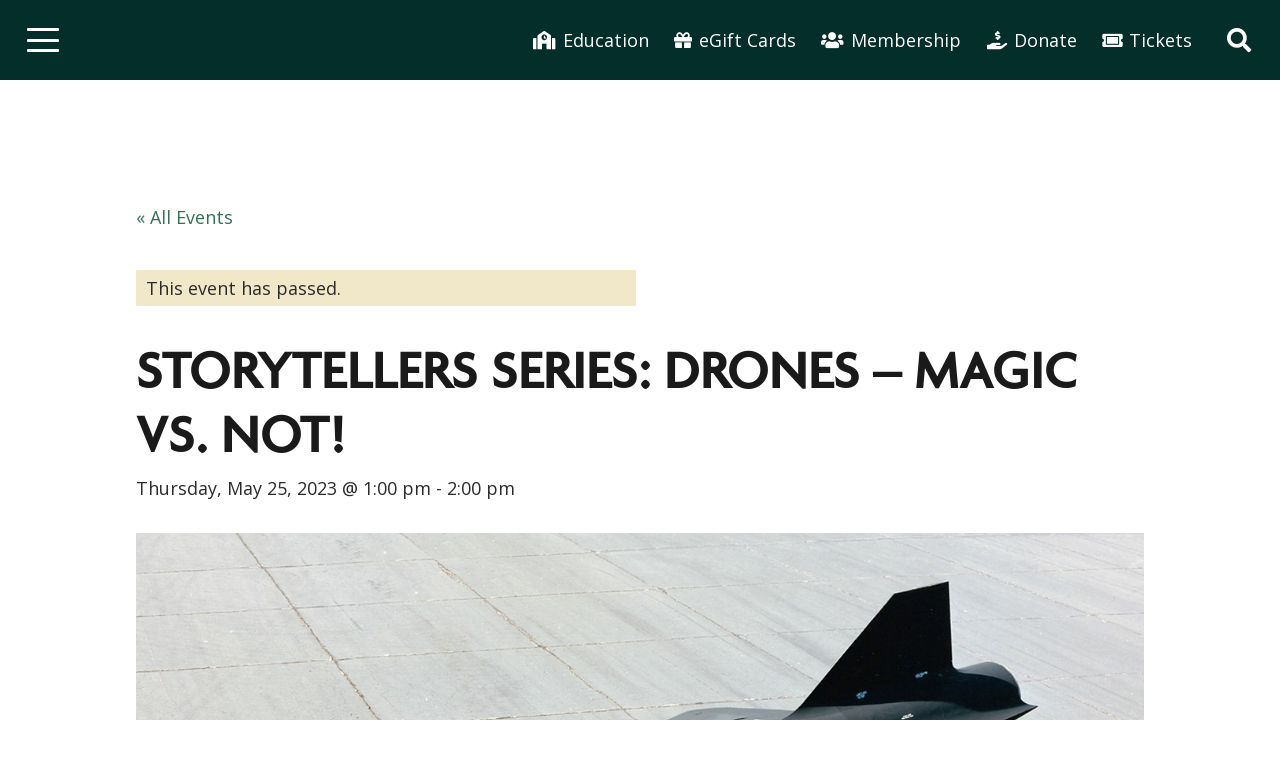

--- FILE ---
content_type: text/html; charset=utf-8
request_url: https://www.google.com/recaptcha/api2/anchor?ar=1&k=6LcOSscZAAAAAIUHHdkPbXEMPHXaqHkwh1CJKnFB&co=aHR0cHM6Ly93d3cuZXZlcmdyZWVubXVzZXVtLm9yZzo0NDM.&hl=en&v=PoyoqOPhxBO7pBk68S4YbpHZ&size=invisible&anchor-ms=20000&execute-ms=30000&cb=pfyhtagi0rhm
body_size: 48968
content:
<!DOCTYPE HTML><html dir="ltr" lang="en"><head><meta http-equiv="Content-Type" content="text/html; charset=UTF-8">
<meta http-equiv="X-UA-Compatible" content="IE=edge">
<title>reCAPTCHA</title>
<style type="text/css">
/* cyrillic-ext */
@font-face {
  font-family: 'Roboto';
  font-style: normal;
  font-weight: 400;
  font-stretch: 100%;
  src: url(//fonts.gstatic.com/s/roboto/v48/KFO7CnqEu92Fr1ME7kSn66aGLdTylUAMa3GUBHMdazTgWw.woff2) format('woff2');
  unicode-range: U+0460-052F, U+1C80-1C8A, U+20B4, U+2DE0-2DFF, U+A640-A69F, U+FE2E-FE2F;
}
/* cyrillic */
@font-face {
  font-family: 'Roboto';
  font-style: normal;
  font-weight: 400;
  font-stretch: 100%;
  src: url(//fonts.gstatic.com/s/roboto/v48/KFO7CnqEu92Fr1ME7kSn66aGLdTylUAMa3iUBHMdazTgWw.woff2) format('woff2');
  unicode-range: U+0301, U+0400-045F, U+0490-0491, U+04B0-04B1, U+2116;
}
/* greek-ext */
@font-face {
  font-family: 'Roboto';
  font-style: normal;
  font-weight: 400;
  font-stretch: 100%;
  src: url(//fonts.gstatic.com/s/roboto/v48/KFO7CnqEu92Fr1ME7kSn66aGLdTylUAMa3CUBHMdazTgWw.woff2) format('woff2');
  unicode-range: U+1F00-1FFF;
}
/* greek */
@font-face {
  font-family: 'Roboto';
  font-style: normal;
  font-weight: 400;
  font-stretch: 100%;
  src: url(//fonts.gstatic.com/s/roboto/v48/KFO7CnqEu92Fr1ME7kSn66aGLdTylUAMa3-UBHMdazTgWw.woff2) format('woff2');
  unicode-range: U+0370-0377, U+037A-037F, U+0384-038A, U+038C, U+038E-03A1, U+03A3-03FF;
}
/* math */
@font-face {
  font-family: 'Roboto';
  font-style: normal;
  font-weight: 400;
  font-stretch: 100%;
  src: url(//fonts.gstatic.com/s/roboto/v48/KFO7CnqEu92Fr1ME7kSn66aGLdTylUAMawCUBHMdazTgWw.woff2) format('woff2');
  unicode-range: U+0302-0303, U+0305, U+0307-0308, U+0310, U+0312, U+0315, U+031A, U+0326-0327, U+032C, U+032F-0330, U+0332-0333, U+0338, U+033A, U+0346, U+034D, U+0391-03A1, U+03A3-03A9, U+03B1-03C9, U+03D1, U+03D5-03D6, U+03F0-03F1, U+03F4-03F5, U+2016-2017, U+2034-2038, U+203C, U+2040, U+2043, U+2047, U+2050, U+2057, U+205F, U+2070-2071, U+2074-208E, U+2090-209C, U+20D0-20DC, U+20E1, U+20E5-20EF, U+2100-2112, U+2114-2115, U+2117-2121, U+2123-214F, U+2190, U+2192, U+2194-21AE, U+21B0-21E5, U+21F1-21F2, U+21F4-2211, U+2213-2214, U+2216-22FF, U+2308-230B, U+2310, U+2319, U+231C-2321, U+2336-237A, U+237C, U+2395, U+239B-23B7, U+23D0, U+23DC-23E1, U+2474-2475, U+25AF, U+25B3, U+25B7, U+25BD, U+25C1, U+25CA, U+25CC, U+25FB, U+266D-266F, U+27C0-27FF, U+2900-2AFF, U+2B0E-2B11, U+2B30-2B4C, U+2BFE, U+3030, U+FF5B, U+FF5D, U+1D400-1D7FF, U+1EE00-1EEFF;
}
/* symbols */
@font-face {
  font-family: 'Roboto';
  font-style: normal;
  font-weight: 400;
  font-stretch: 100%;
  src: url(//fonts.gstatic.com/s/roboto/v48/KFO7CnqEu92Fr1ME7kSn66aGLdTylUAMaxKUBHMdazTgWw.woff2) format('woff2');
  unicode-range: U+0001-000C, U+000E-001F, U+007F-009F, U+20DD-20E0, U+20E2-20E4, U+2150-218F, U+2190, U+2192, U+2194-2199, U+21AF, U+21E6-21F0, U+21F3, U+2218-2219, U+2299, U+22C4-22C6, U+2300-243F, U+2440-244A, U+2460-24FF, U+25A0-27BF, U+2800-28FF, U+2921-2922, U+2981, U+29BF, U+29EB, U+2B00-2BFF, U+4DC0-4DFF, U+FFF9-FFFB, U+10140-1018E, U+10190-1019C, U+101A0, U+101D0-101FD, U+102E0-102FB, U+10E60-10E7E, U+1D2C0-1D2D3, U+1D2E0-1D37F, U+1F000-1F0FF, U+1F100-1F1AD, U+1F1E6-1F1FF, U+1F30D-1F30F, U+1F315, U+1F31C, U+1F31E, U+1F320-1F32C, U+1F336, U+1F378, U+1F37D, U+1F382, U+1F393-1F39F, U+1F3A7-1F3A8, U+1F3AC-1F3AF, U+1F3C2, U+1F3C4-1F3C6, U+1F3CA-1F3CE, U+1F3D4-1F3E0, U+1F3ED, U+1F3F1-1F3F3, U+1F3F5-1F3F7, U+1F408, U+1F415, U+1F41F, U+1F426, U+1F43F, U+1F441-1F442, U+1F444, U+1F446-1F449, U+1F44C-1F44E, U+1F453, U+1F46A, U+1F47D, U+1F4A3, U+1F4B0, U+1F4B3, U+1F4B9, U+1F4BB, U+1F4BF, U+1F4C8-1F4CB, U+1F4D6, U+1F4DA, U+1F4DF, U+1F4E3-1F4E6, U+1F4EA-1F4ED, U+1F4F7, U+1F4F9-1F4FB, U+1F4FD-1F4FE, U+1F503, U+1F507-1F50B, U+1F50D, U+1F512-1F513, U+1F53E-1F54A, U+1F54F-1F5FA, U+1F610, U+1F650-1F67F, U+1F687, U+1F68D, U+1F691, U+1F694, U+1F698, U+1F6AD, U+1F6B2, U+1F6B9-1F6BA, U+1F6BC, U+1F6C6-1F6CF, U+1F6D3-1F6D7, U+1F6E0-1F6EA, U+1F6F0-1F6F3, U+1F6F7-1F6FC, U+1F700-1F7FF, U+1F800-1F80B, U+1F810-1F847, U+1F850-1F859, U+1F860-1F887, U+1F890-1F8AD, U+1F8B0-1F8BB, U+1F8C0-1F8C1, U+1F900-1F90B, U+1F93B, U+1F946, U+1F984, U+1F996, U+1F9E9, U+1FA00-1FA6F, U+1FA70-1FA7C, U+1FA80-1FA89, U+1FA8F-1FAC6, U+1FACE-1FADC, U+1FADF-1FAE9, U+1FAF0-1FAF8, U+1FB00-1FBFF;
}
/* vietnamese */
@font-face {
  font-family: 'Roboto';
  font-style: normal;
  font-weight: 400;
  font-stretch: 100%;
  src: url(//fonts.gstatic.com/s/roboto/v48/KFO7CnqEu92Fr1ME7kSn66aGLdTylUAMa3OUBHMdazTgWw.woff2) format('woff2');
  unicode-range: U+0102-0103, U+0110-0111, U+0128-0129, U+0168-0169, U+01A0-01A1, U+01AF-01B0, U+0300-0301, U+0303-0304, U+0308-0309, U+0323, U+0329, U+1EA0-1EF9, U+20AB;
}
/* latin-ext */
@font-face {
  font-family: 'Roboto';
  font-style: normal;
  font-weight: 400;
  font-stretch: 100%;
  src: url(//fonts.gstatic.com/s/roboto/v48/KFO7CnqEu92Fr1ME7kSn66aGLdTylUAMa3KUBHMdazTgWw.woff2) format('woff2');
  unicode-range: U+0100-02BA, U+02BD-02C5, U+02C7-02CC, U+02CE-02D7, U+02DD-02FF, U+0304, U+0308, U+0329, U+1D00-1DBF, U+1E00-1E9F, U+1EF2-1EFF, U+2020, U+20A0-20AB, U+20AD-20C0, U+2113, U+2C60-2C7F, U+A720-A7FF;
}
/* latin */
@font-face {
  font-family: 'Roboto';
  font-style: normal;
  font-weight: 400;
  font-stretch: 100%;
  src: url(//fonts.gstatic.com/s/roboto/v48/KFO7CnqEu92Fr1ME7kSn66aGLdTylUAMa3yUBHMdazQ.woff2) format('woff2');
  unicode-range: U+0000-00FF, U+0131, U+0152-0153, U+02BB-02BC, U+02C6, U+02DA, U+02DC, U+0304, U+0308, U+0329, U+2000-206F, U+20AC, U+2122, U+2191, U+2193, U+2212, U+2215, U+FEFF, U+FFFD;
}
/* cyrillic-ext */
@font-face {
  font-family: 'Roboto';
  font-style: normal;
  font-weight: 500;
  font-stretch: 100%;
  src: url(//fonts.gstatic.com/s/roboto/v48/KFO7CnqEu92Fr1ME7kSn66aGLdTylUAMa3GUBHMdazTgWw.woff2) format('woff2');
  unicode-range: U+0460-052F, U+1C80-1C8A, U+20B4, U+2DE0-2DFF, U+A640-A69F, U+FE2E-FE2F;
}
/* cyrillic */
@font-face {
  font-family: 'Roboto';
  font-style: normal;
  font-weight: 500;
  font-stretch: 100%;
  src: url(//fonts.gstatic.com/s/roboto/v48/KFO7CnqEu92Fr1ME7kSn66aGLdTylUAMa3iUBHMdazTgWw.woff2) format('woff2');
  unicode-range: U+0301, U+0400-045F, U+0490-0491, U+04B0-04B1, U+2116;
}
/* greek-ext */
@font-face {
  font-family: 'Roboto';
  font-style: normal;
  font-weight: 500;
  font-stretch: 100%;
  src: url(//fonts.gstatic.com/s/roboto/v48/KFO7CnqEu92Fr1ME7kSn66aGLdTylUAMa3CUBHMdazTgWw.woff2) format('woff2');
  unicode-range: U+1F00-1FFF;
}
/* greek */
@font-face {
  font-family: 'Roboto';
  font-style: normal;
  font-weight: 500;
  font-stretch: 100%;
  src: url(//fonts.gstatic.com/s/roboto/v48/KFO7CnqEu92Fr1ME7kSn66aGLdTylUAMa3-UBHMdazTgWw.woff2) format('woff2');
  unicode-range: U+0370-0377, U+037A-037F, U+0384-038A, U+038C, U+038E-03A1, U+03A3-03FF;
}
/* math */
@font-face {
  font-family: 'Roboto';
  font-style: normal;
  font-weight: 500;
  font-stretch: 100%;
  src: url(//fonts.gstatic.com/s/roboto/v48/KFO7CnqEu92Fr1ME7kSn66aGLdTylUAMawCUBHMdazTgWw.woff2) format('woff2');
  unicode-range: U+0302-0303, U+0305, U+0307-0308, U+0310, U+0312, U+0315, U+031A, U+0326-0327, U+032C, U+032F-0330, U+0332-0333, U+0338, U+033A, U+0346, U+034D, U+0391-03A1, U+03A3-03A9, U+03B1-03C9, U+03D1, U+03D5-03D6, U+03F0-03F1, U+03F4-03F5, U+2016-2017, U+2034-2038, U+203C, U+2040, U+2043, U+2047, U+2050, U+2057, U+205F, U+2070-2071, U+2074-208E, U+2090-209C, U+20D0-20DC, U+20E1, U+20E5-20EF, U+2100-2112, U+2114-2115, U+2117-2121, U+2123-214F, U+2190, U+2192, U+2194-21AE, U+21B0-21E5, U+21F1-21F2, U+21F4-2211, U+2213-2214, U+2216-22FF, U+2308-230B, U+2310, U+2319, U+231C-2321, U+2336-237A, U+237C, U+2395, U+239B-23B7, U+23D0, U+23DC-23E1, U+2474-2475, U+25AF, U+25B3, U+25B7, U+25BD, U+25C1, U+25CA, U+25CC, U+25FB, U+266D-266F, U+27C0-27FF, U+2900-2AFF, U+2B0E-2B11, U+2B30-2B4C, U+2BFE, U+3030, U+FF5B, U+FF5D, U+1D400-1D7FF, U+1EE00-1EEFF;
}
/* symbols */
@font-face {
  font-family: 'Roboto';
  font-style: normal;
  font-weight: 500;
  font-stretch: 100%;
  src: url(//fonts.gstatic.com/s/roboto/v48/KFO7CnqEu92Fr1ME7kSn66aGLdTylUAMaxKUBHMdazTgWw.woff2) format('woff2');
  unicode-range: U+0001-000C, U+000E-001F, U+007F-009F, U+20DD-20E0, U+20E2-20E4, U+2150-218F, U+2190, U+2192, U+2194-2199, U+21AF, U+21E6-21F0, U+21F3, U+2218-2219, U+2299, U+22C4-22C6, U+2300-243F, U+2440-244A, U+2460-24FF, U+25A0-27BF, U+2800-28FF, U+2921-2922, U+2981, U+29BF, U+29EB, U+2B00-2BFF, U+4DC0-4DFF, U+FFF9-FFFB, U+10140-1018E, U+10190-1019C, U+101A0, U+101D0-101FD, U+102E0-102FB, U+10E60-10E7E, U+1D2C0-1D2D3, U+1D2E0-1D37F, U+1F000-1F0FF, U+1F100-1F1AD, U+1F1E6-1F1FF, U+1F30D-1F30F, U+1F315, U+1F31C, U+1F31E, U+1F320-1F32C, U+1F336, U+1F378, U+1F37D, U+1F382, U+1F393-1F39F, U+1F3A7-1F3A8, U+1F3AC-1F3AF, U+1F3C2, U+1F3C4-1F3C6, U+1F3CA-1F3CE, U+1F3D4-1F3E0, U+1F3ED, U+1F3F1-1F3F3, U+1F3F5-1F3F7, U+1F408, U+1F415, U+1F41F, U+1F426, U+1F43F, U+1F441-1F442, U+1F444, U+1F446-1F449, U+1F44C-1F44E, U+1F453, U+1F46A, U+1F47D, U+1F4A3, U+1F4B0, U+1F4B3, U+1F4B9, U+1F4BB, U+1F4BF, U+1F4C8-1F4CB, U+1F4D6, U+1F4DA, U+1F4DF, U+1F4E3-1F4E6, U+1F4EA-1F4ED, U+1F4F7, U+1F4F9-1F4FB, U+1F4FD-1F4FE, U+1F503, U+1F507-1F50B, U+1F50D, U+1F512-1F513, U+1F53E-1F54A, U+1F54F-1F5FA, U+1F610, U+1F650-1F67F, U+1F687, U+1F68D, U+1F691, U+1F694, U+1F698, U+1F6AD, U+1F6B2, U+1F6B9-1F6BA, U+1F6BC, U+1F6C6-1F6CF, U+1F6D3-1F6D7, U+1F6E0-1F6EA, U+1F6F0-1F6F3, U+1F6F7-1F6FC, U+1F700-1F7FF, U+1F800-1F80B, U+1F810-1F847, U+1F850-1F859, U+1F860-1F887, U+1F890-1F8AD, U+1F8B0-1F8BB, U+1F8C0-1F8C1, U+1F900-1F90B, U+1F93B, U+1F946, U+1F984, U+1F996, U+1F9E9, U+1FA00-1FA6F, U+1FA70-1FA7C, U+1FA80-1FA89, U+1FA8F-1FAC6, U+1FACE-1FADC, U+1FADF-1FAE9, U+1FAF0-1FAF8, U+1FB00-1FBFF;
}
/* vietnamese */
@font-face {
  font-family: 'Roboto';
  font-style: normal;
  font-weight: 500;
  font-stretch: 100%;
  src: url(//fonts.gstatic.com/s/roboto/v48/KFO7CnqEu92Fr1ME7kSn66aGLdTylUAMa3OUBHMdazTgWw.woff2) format('woff2');
  unicode-range: U+0102-0103, U+0110-0111, U+0128-0129, U+0168-0169, U+01A0-01A1, U+01AF-01B0, U+0300-0301, U+0303-0304, U+0308-0309, U+0323, U+0329, U+1EA0-1EF9, U+20AB;
}
/* latin-ext */
@font-face {
  font-family: 'Roboto';
  font-style: normal;
  font-weight: 500;
  font-stretch: 100%;
  src: url(//fonts.gstatic.com/s/roboto/v48/KFO7CnqEu92Fr1ME7kSn66aGLdTylUAMa3KUBHMdazTgWw.woff2) format('woff2');
  unicode-range: U+0100-02BA, U+02BD-02C5, U+02C7-02CC, U+02CE-02D7, U+02DD-02FF, U+0304, U+0308, U+0329, U+1D00-1DBF, U+1E00-1E9F, U+1EF2-1EFF, U+2020, U+20A0-20AB, U+20AD-20C0, U+2113, U+2C60-2C7F, U+A720-A7FF;
}
/* latin */
@font-face {
  font-family: 'Roboto';
  font-style: normal;
  font-weight: 500;
  font-stretch: 100%;
  src: url(//fonts.gstatic.com/s/roboto/v48/KFO7CnqEu92Fr1ME7kSn66aGLdTylUAMa3yUBHMdazQ.woff2) format('woff2');
  unicode-range: U+0000-00FF, U+0131, U+0152-0153, U+02BB-02BC, U+02C6, U+02DA, U+02DC, U+0304, U+0308, U+0329, U+2000-206F, U+20AC, U+2122, U+2191, U+2193, U+2212, U+2215, U+FEFF, U+FFFD;
}
/* cyrillic-ext */
@font-face {
  font-family: 'Roboto';
  font-style: normal;
  font-weight: 900;
  font-stretch: 100%;
  src: url(//fonts.gstatic.com/s/roboto/v48/KFO7CnqEu92Fr1ME7kSn66aGLdTylUAMa3GUBHMdazTgWw.woff2) format('woff2');
  unicode-range: U+0460-052F, U+1C80-1C8A, U+20B4, U+2DE0-2DFF, U+A640-A69F, U+FE2E-FE2F;
}
/* cyrillic */
@font-face {
  font-family: 'Roboto';
  font-style: normal;
  font-weight: 900;
  font-stretch: 100%;
  src: url(//fonts.gstatic.com/s/roboto/v48/KFO7CnqEu92Fr1ME7kSn66aGLdTylUAMa3iUBHMdazTgWw.woff2) format('woff2');
  unicode-range: U+0301, U+0400-045F, U+0490-0491, U+04B0-04B1, U+2116;
}
/* greek-ext */
@font-face {
  font-family: 'Roboto';
  font-style: normal;
  font-weight: 900;
  font-stretch: 100%;
  src: url(//fonts.gstatic.com/s/roboto/v48/KFO7CnqEu92Fr1ME7kSn66aGLdTylUAMa3CUBHMdazTgWw.woff2) format('woff2');
  unicode-range: U+1F00-1FFF;
}
/* greek */
@font-face {
  font-family: 'Roboto';
  font-style: normal;
  font-weight: 900;
  font-stretch: 100%;
  src: url(//fonts.gstatic.com/s/roboto/v48/KFO7CnqEu92Fr1ME7kSn66aGLdTylUAMa3-UBHMdazTgWw.woff2) format('woff2');
  unicode-range: U+0370-0377, U+037A-037F, U+0384-038A, U+038C, U+038E-03A1, U+03A3-03FF;
}
/* math */
@font-face {
  font-family: 'Roboto';
  font-style: normal;
  font-weight: 900;
  font-stretch: 100%;
  src: url(//fonts.gstatic.com/s/roboto/v48/KFO7CnqEu92Fr1ME7kSn66aGLdTylUAMawCUBHMdazTgWw.woff2) format('woff2');
  unicode-range: U+0302-0303, U+0305, U+0307-0308, U+0310, U+0312, U+0315, U+031A, U+0326-0327, U+032C, U+032F-0330, U+0332-0333, U+0338, U+033A, U+0346, U+034D, U+0391-03A1, U+03A3-03A9, U+03B1-03C9, U+03D1, U+03D5-03D6, U+03F0-03F1, U+03F4-03F5, U+2016-2017, U+2034-2038, U+203C, U+2040, U+2043, U+2047, U+2050, U+2057, U+205F, U+2070-2071, U+2074-208E, U+2090-209C, U+20D0-20DC, U+20E1, U+20E5-20EF, U+2100-2112, U+2114-2115, U+2117-2121, U+2123-214F, U+2190, U+2192, U+2194-21AE, U+21B0-21E5, U+21F1-21F2, U+21F4-2211, U+2213-2214, U+2216-22FF, U+2308-230B, U+2310, U+2319, U+231C-2321, U+2336-237A, U+237C, U+2395, U+239B-23B7, U+23D0, U+23DC-23E1, U+2474-2475, U+25AF, U+25B3, U+25B7, U+25BD, U+25C1, U+25CA, U+25CC, U+25FB, U+266D-266F, U+27C0-27FF, U+2900-2AFF, U+2B0E-2B11, U+2B30-2B4C, U+2BFE, U+3030, U+FF5B, U+FF5D, U+1D400-1D7FF, U+1EE00-1EEFF;
}
/* symbols */
@font-face {
  font-family: 'Roboto';
  font-style: normal;
  font-weight: 900;
  font-stretch: 100%;
  src: url(//fonts.gstatic.com/s/roboto/v48/KFO7CnqEu92Fr1ME7kSn66aGLdTylUAMaxKUBHMdazTgWw.woff2) format('woff2');
  unicode-range: U+0001-000C, U+000E-001F, U+007F-009F, U+20DD-20E0, U+20E2-20E4, U+2150-218F, U+2190, U+2192, U+2194-2199, U+21AF, U+21E6-21F0, U+21F3, U+2218-2219, U+2299, U+22C4-22C6, U+2300-243F, U+2440-244A, U+2460-24FF, U+25A0-27BF, U+2800-28FF, U+2921-2922, U+2981, U+29BF, U+29EB, U+2B00-2BFF, U+4DC0-4DFF, U+FFF9-FFFB, U+10140-1018E, U+10190-1019C, U+101A0, U+101D0-101FD, U+102E0-102FB, U+10E60-10E7E, U+1D2C0-1D2D3, U+1D2E0-1D37F, U+1F000-1F0FF, U+1F100-1F1AD, U+1F1E6-1F1FF, U+1F30D-1F30F, U+1F315, U+1F31C, U+1F31E, U+1F320-1F32C, U+1F336, U+1F378, U+1F37D, U+1F382, U+1F393-1F39F, U+1F3A7-1F3A8, U+1F3AC-1F3AF, U+1F3C2, U+1F3C4-1F3C6, U+1F3CA-1F3CE, U+1F3D4-1F3E0, U+1F3ED, U+1F3F1-1F3F3, U+1F3F5-1F3F7, U+1F408, U+1F415, U+1F41F, U+1F426, U+1F43F, U+1F441-1F442, U+1F444, U+1F446-1F449, U+1F44C-1F44E, U+1F453, U+1F46A, U+1F47D, U+1F4A3, U+1F4B0, U+1F4B3, U+1F4B9, U+1F4BB, U+1F4BF, U+1F4C8-1F4CB, U+1F4D6, U+1F4DA, U+1F4DF, U+1F4E3-1F4E6, U+1F4EA-1F4ED, U+1F4F7, U+1F4F9-1F4FB, U+1F4FD-1F4FE, U+1F503, U+1F507-1F50B, U+1F50D, U+1F512-1F513, U+1F53E-1F54A, U+1F54F-1F5FA, U+1F610, U+1F650-1F67F, U+1F687, U+1F68D, U+1F691, U+1F694, U+1F698, U+1F6AD, U+1F6B2, U+1F6B9-1F6BA, U+1F6BC, U+1F6C6-1F6CF, U+1F6D3-1F6D7, U+1F6E0-1F6EA, U+1F6F0-1F6F3, U+1F6F7-1F6FC, U+1F700-1F7FF, U+1F800-1F80B, U+1F810-1F847, U+1F850-1F859, U+1F860-1F887, U+1F890-1F8AD, U+1F8B0-1F8BB, U+1F8C0-1F8C1, U+1F900-1F90B, U+1F93B, U+1F946, U+1F984, U+1F996, U+1F9E9, U+1FA00-1FA6F, U+1FA70-1FA7C, U+1FA80-1FA89, U+1FA8F-1FAC6, U+1FACE-1FADC, U+1FADF-1FAE9, U+1FAF0-1FAF8, U+1FB00-1FBFF;
}
/* vietnamese */
@font-face {
  font-family: 'Roboto';
  font-style: normal;
  font-weight: 900;
  font-stretch: 100%;
  src: url(//fonts.gstatic.com/s/roboto/v48/KFO7CnqEu92Fr1ME7kSn66aGLdTylUAMa3OUBHMdazTgWw.woff2) format('woff2');
  unicode-range: U+0102-0103, U+0110-0111, U+0128-0129, U+0168-0169, U+01A0-01A1, U+01AF-01B0, U+0300-0301, U+0303-0304, U+0308-0309, U+0323, U+0329, U+1EA0-1EF9, U+20AB;
}
/* latin-ext */
@font-face {
  font-family: 'Roboto';
  font-style: normal;
  font-weight: 900;
  font-stretch: 100%;
  src: url(//fonts.gstatic.com/s/roboto/v48/KFO7CnqEu92Fr1ME7kSn66aGLdTylUAMa3KUBHMdazTgWw.woff2) format('woff2');
  unicode-range: U+0100-02BA, U+02BD-02C5, U+02C7-02CC, U+02CE-02D7, U+02DD-02FF, U+0304, U+0308, U+0329, U+1D00-1DBF, U+1E00-1E9F, U+1EF2-1EFF, U+2020, U+20A0-20AB, U+20AD-20C0, U+2113, U+2C60-2C7F, U+A720-A7FF;
}
/* latin */
@font-face {
  font-family: 'Roboto';
  font-style: normal;
  font-weight: 900;
  font-stretch: 100%;
  src: url(//fonts.gstatic.com/s/roboto/v48/KFO7CnqEu92Fr1ME7kSn66aGLdTylUAMa3yUBHMdazQ.woff2) format('woff2');
  unicode-range: U+0000-00FF, U+0131, U+0152-0153, U+02BB-02BC, U+02C6, U+02DA, U+02DC, U+0304, U+0308, U+0329, U+2000-206F, U+20AC, U+2122, U+2191, U+2193, U+2212, U+2215, U+FEFF, U+FFFD;
}

</style>
<link rel="stylesheet" type="text/css" href="https://www.gstatic.com/recaptcha/releases/PoyoqOPhxBO7pBk68S4YbpHZ/styles__ltr.css">
<script nonce="_lbAs5a-_IPegSohEvSIrg" type="text/javascript">window['__recaptcha_api'] = 'https://www.google.com/recaptcha/api2/';</script>
<script type="text/javascript" src="https://www.gstatic.com/recaptcha/releases/PoyoqOPhxBO7pBk68S4YbpHZ/recaptcha__en.js" nonce="_lbAs5a-_IPegSohEvSIrg">
      
    </script></head>
<body><div id="rc-anchor-alert" class="rc-anchor-alert"></div>
<input type="hidden" id="recaptcha-token" value="[base64]">
<script type="text/javascript" nonce="_lbAs5a-_IPegSohEvSIrg">
      recaptcha.anchor.Main.init("[\x22ainput\x22,[\x22bgdata\x22,\x22\x22,\[base64]/[base64]/MjU1Ong/[base64]/[base64]/[base64]/[base64]/[base64]/[base64]/[base64]/[base64]/[base64]/[base64]/[base64]/[base64]/[base64]/[base64]/[base64]\\u003d\x22,\[base64]\x22,\x22dn7DrkVzw7nDmQRbwpY1Ky3DuiNvw706CAnDsS3DuGPCpWVzMm4SBsOpw5hMHMKFNTzDucOFwqDDr8OrTsONXcKZwrfDsB7DncOMTEAcw6/[base64]/CiMOMTSszXMOuXsOIwr7Dv8OmPCDDq8KGw5Qaw7QwSwXDqsKQbSTCoHJAw7PCrsKwfcKdwqrCg08jw5zDkcKWOcOXMsOIwpEpNGnCuAMrZ3lGwoDCvSENPsKQw6vCribDgMOSwqwqHwzCnH/Ci8OKwpJuAn52wpcwa3TCuB/ClcOJTSs7wqDDvhgYVUEITXgiSyLDqyFtw70xw6pNJ8KIw4h4UMOvQsKtwqxfw44nRSF4w6zDkkZ+w4VPKcOdw5UZwpfDg17CnSMad8OMw7ZSwrJHZMKnwq/DngLDkwTDgcKiw7/DvUF1XThzwpPDtxcOw6XCgRnCiEXCikMQwrZAdcK0w6Q/wpNQw6wkEsKow7fChMKew4pASE7DocOIPyMNK8KbWcObAB/[base64]/DojojDsOXMhrCjEnDp1w/[base64]/Dn2smZMOLwoXDj1oHLB08w63DncOreQhrPMOLA8Kew7bCl0PDiMONDcOnw6J1w6vDtMK5w4nDsWbDt2jDp8Kdw4rChnDCl0HChMKPw7IYw4hpwpF8V0ILwrnDtMK5w7wfwpzDssOVf8OFwploMMKEw4Q1FFbCgFdAw5p/[base64]/DsMK0P8OcwrTCsj4yeMOpwq3CpcKNCl/DmmM2HsOefmBXw4vCiMOBa2rDkkJ2esORwptfWi9FSg7Dj8KSw4NbXcObDn7CtSvDisKQw4dLwrUtwpvDknnDqkAEwojCt8K0w7p6PMORccONJnXDtcKxNEUkwrJIOAoYTUvDm8K4wqs/WlVZEMKawrTCgEzCi8Kxw6J6w44cwqnDksKKIUcsQcOyKA7CkCrDk8OTw6R6KXvCrsKzaW7DgMKBwrAVw7dRwoldGFHDlcOQOMK1VsKjO1JEwqvDonBxLVHCsW1jbMKOHRUwwqHDssKpA0/Ds8KQfcKvwpnCtsOKGcKswq4iwqHDg8K8acOiw77CnMKIUsKJfALCtj7DhCQETMOgw7fCp8OfwrByw5RPP8KLw7NkPRTDqw5fPcKLPsKAEzlMw6ItfMOCQ8Knw47CucOFwp8oaWDCqcO5wr/DnzLDihXCr8OIO8K5wqHDqmDDi3/Dtm3CmHBiwro3UsOkw5rClcOjwoIQw5PDpcOtSSJww4JJd8K8Zn50w5o/w4HDvAdVSEzDlATDn8KqwrllQcONwrQOw5A6wpvDssKjJFlJwpXCn0goX8KBFcKAHMOewrXCi3AESMKFwozCmcOYJ2V9w7fDnMOWwrZmY8Onw57CmAM2V33DnRDDp8Ovw4ATw6PDtsKnwoXDtjTDln3CmyDDhMOjwqljw5lAccK9wpduTwgYdsKTBmdBNsKCwrRkw4/[base64]/[base64]/TEAQwpAaI8KFw7pyw6sLa2tvDcOTdUbCtcOvTX0Hw5bDlU/[base64]/DmFxlwqMrw4TCusK+a0Qmw7rDjsOWw71nWGTDhMK1esOqRcOVNcOjwox3Kkkgw7Zow7HDgGfDksKEdMKsw4TDmcKJw43DvVd/TkRVwpRrM8OXw40XCh/DlBrCqcOlw7nDvsOnw5nCn8KZAXXDtcKkwoTCkkPCp8OjB3HCu8K4wqvDiVnCtB4Jwo84w4vDrsKVeXtZDXrCkMOHwpjCoMKyVsOJVcOSAsKNU8KPOMOAewbClUlyOMKqw4LDpMKywqDCl0wvKcKPwrTDi8OnS38cwpDDq8KTFXLCni8rfC/CjiQBdMOmLSjDkC4ED2XCpcKQAgPDqEYdwrdEG8OmX8KAw5PDpsOlwo5IwrDCiRzCtMK6wpnCmSg0w67CkMKKwpQXwpokHcO2w64tGMO/ak8zw4nCv8KQw4INwqlbwp7CjMKhHsOvCMOGI8KkDMK7w5U3OiLDoEDDhMK7wrQFW8OEc8OOLi7DoMOpwrI+wrzDgBHDg2PDl8KTwoxWw7VURcKawpvDnMO/McKlcMOVwqzDlmIuw5NOXz1ywqgowoAJwp0LZBgbwrjCkCIoUsKpwqkew4bDjQLDrE9lKSDDslXCjcKIwrVpwo3DgzTDscOfw7rCvMOxZnlBw7XDt8KiYcOpw5jChEzCo33DicOPw4nDl8KAMGPDrmHCg1jDh8KiGsKBfEpkSlgXwo/Cmghew5PDg8ORYMKzw7LDsUg/w6VXb8Kcwo0BPjRNATTDukvCmENmc8Ocw6lcb8O5woMwdA3Cv05aw6LDisKLd8KHbMKbDcO2wpzDg8KBw7ZLwrhkPMOyemrDgU12w5/DpD/Diisxw4AhMsO4wox+wqnDrcOgwqxzRRouwpHCq8OFS1TCr8KTTcKhw7I6w4A6MsOGX8OVesKpw4QOT8OrXgvCom0ZS1QmwoTDqmcCwpfDtMK/bsKQLcO9wrTDtsOcHlvDrsOLAlIcw5nCv8OIMsKcI3LDlsKCUSvCg8KYwoNgw69RwqrDm8KLQXl1IcO5eUfCmkx+BsK9DxHCr8KOwqFifhbCmm7CnEPCjxbDnxsow5B6w4vCgHTCuix8ZsOGZA0iw63CosKrM1bCvR/CrcOKw6Ipw7UQw6gqagnChhzCtsKDw6BYwpEmL19/w4kAGcKxVsOfTcODwoJEw6bDiwouw7bDjMK+GQHCtMKrwqcywqDCk8KgPcOLQ1HCgQnDgBnCk2/CshLDnWxOwpJmwrPDocO9w40hwqkkFcKYVBcYw7HDssOrw5HDpDFSwps8wp/CoMOEwpIsb0vCusOOX8OSw7MKw5DCp8KfNsKaN0xHw61KAgw1wp/DuRTDowLCq8Ouw6NvOyTDrsKkH8OOwoVcAWTDtcKuNMKhw7fCnMOTAcObCCAcfMObKzIHwpTCosKLCsO6w6oFLsKUNmUeYEV9wotZe8Kaw7/[base64]/w7vDk8OwY8KCaTPDqWzClwspwovCmMO5egfCtMOaQMKmwpB1w7fDmg9Lw6tIMHApwr/DpHjClcOYEcOZw6zDvMOPwoLCrDzDhMKdUMOrwpUxwo3DqMKOw5XChsKKYcKnU0tYY8KbLSDDhzzDn8KfbsOjwoHDlsK/Zi8kw5zDnMO1w65dw7HDoyrCiMOFw4nCqsKXw6rCqcO7w6gMNx1UBB/[base64]/[base64]/VnbCozTDh0Rlw5XCixA1ZMOZIiPCgW/CtRllYSjCuMOIw4xFaMKyJMKhw5N6wr4QwpAxBn8vwq7DjMK/[base64]/WcOcfj3CgcKHwrXChBMUwp/DlXwjwobDqSwOwoPDusKNwohqw6A9wo/ClMKhYsOCwrXDjAVfw6APwrdCw6LDtsKew5MSw59bC8OmIwPDvl3DusOtw7o4w78zw6I2w5wnch9TDsKLGsKtwrcsHG7DiSfDvsOhbW1vUMK/Ondew6Mjw7/Di8OKw7DCkcOuKMORd8OIc3fDhsK1McO0wq/Ci8KDX8KowovDhnzCpELCuDbCt2grfMOvKsK/eyPDh8ObIVkOw6fCtSXCi0oIwpzCvsOIw4g5wpPCk8O4FMKfIMK3AMOjwpApEQvCoXxnfR/CvsOjKTIZC8KVwp4ywo8hQ8O9wodSwrdUw6JoesO9JsKRw5xmSXdnw5B1woTCpMO/eMO7VzbCnMOxw7R/w5LDuMKHU8O3w4zDvsOgwoV+w6PCiMO5BmnDq2IxwoPDo8OedUZmc8OaJ03DtcKcwoh2w63DtMO3wpUWwqbDmElOw6FCwpETwpMoQBDClk/[base64]/CiE9mwpTDtQ8UIMO2bMO1dsOKWHfCm2XDpQdwwqvDjz3Cu3MKAXjDhcKmbsOCcXXDgD54K8K5wrZzfAPCg3EIwpBJw4jCu8ObwqtzaGTCkT/[base64]/[base64]/Cs8OTSTbClldhwpJGwoHCucOSwpTDocKKKAfCtFrDuMK+w5rCg8KuQsO3w4M+wpPCjsKZIE0jRhwRDsKnwrfCoU3DvV/[base64]/[base64]/DnMOUw5krRcKReMK2BnbCqiI/w47DhMOiwp9xw4vDlsKIwpLDknEIN8OowrLCjcK6w7VpXMOqe1/CkcOGAw/DicKEW8K9WFN2cCADw5hnBFdKc8OLWMKdw4DCrcKzw7QDbMKFb8K7DSVSKsKNw7HDpFHDikPCnkTCt2hANMKSZMO2w6dAw58FwqN2MgHCocK/US/DvMKtUsKKw4RIwqJFBsKUw7nCksOcwojDsinDocKNw5LCk8KdXkLCjlkZdcOtwpfDpsKXwrBDCxofCgbCqglTw5DClUYCwovCr8Oow7zCo8OOwrPDsGHDi8OSw4HDjFTCrA/CrsKKFQJKwoFST3fCv8K+w6rCqQnCgHzCp8K/[base64]/Vj1oBsKWwq/Dr00awoZRwqduHknDm3TClsKZNMO9wqvDvMOYwr/DvcOFMBPClsKmVhLCqcKzwrVfworDl8Ogwq9EF8KwwotwwqR3wrPDuG8Pw5REeMOrwognNMOsw77Cj8O8woUswqrDs8KUbcOew7wLwpDCqzVeK8O1w7Iew5vChEPCiXnDhz88wp9xUSvCj3TDuxdPwp3DgcOTNj1/w7Z0dnTCg8Ojw6rCshrDqhvCvjfCvMOFwpBQw7A+w5bCglXDvsKnVsKTw5UQTX9gw7ESw652SnxtT8K6w4Jkwo7DrAE5wr7ClT3Cgl7CozJVw5TCnMOnw7HDrB1hw5VMw5QyJMObwrLDkMOFworCn8O/aRwgw6DCt8OtTB/DtMONw7cUw5jCv8KSw6BYUHbCi8OSYlXDu8KrwrwiKjNVw50VJcK9w5jDisOLEXpvwqcTI8KkwrY3Kw54w5RfcWXCtcKvPifDuG1yS8OwwrXCt8Oew6bDpsO6w7hEw7rDkMK7woJxwozCosOlwqHCq8KyWxU3w6bDlMO8w5PDojEQIFtPw5/DnsO0K3DDql/[base64]/Cv0EDMsOgwr/DkVc5w7/[base64]/DqRrCmsOfwo0MwrgFwqzDiAtRRcO5wq3DsjsQGcKcNsKpJyDCmcOxYjPDksKFwrIGw5oIGyTDmcO5wo8AFMODw78/dcO9csOgLcONGhFFw409wp9Dw73Dp0bDrB3CmsO8wpfCo8KRa8KHw4nCmjjDk8OgccOFXAsbKSEWHMKvwp7CjiAKw6PDgnnCtA/[base64]/CvsK4wpR5AgDCiTHDjsOMw7DCliUrwoxJworDlAjDnFoDwpbCvMKbwqvDoWtAw5l5DsK0DcOFwrRhcsKrb3UBw7PDnF/DiMKIw5QJA8KnfhYYwrJ1wrIrPRTDhgEmw48Bw6ZBw7rCoVPCgixfwojDpVoBNlXDlFBgwoXDm23DvDbDiMKTalAew5TDmgjDoxHDgcKWwqrCisODw483woJfGDrDjnhiw6TCqcKICsKIwo3Cp8KpwqA+LMOFHsK/wphvw60ef0QCeRHDkMOmw5fDkAjCj0LDlFfDiWAMAVE8Ty/CqsK5QVolw43CjsKqwqErC8Ohw7FnTDfDuRkRw5fCm8OEw4PDqVIdTTTCgEtXwpwhEMOAwrDCoyrDqMOSw4MZwpQ4w691w7hcwrLDmsObw73Co8KGD8KPw4hTw6fCuCAMX8OCB8KBw5DDgcKPwqLChcKsSMKYwqHCoQhAwpdhwpNOPBHCrgPDoDw/cHdMwohUB8OUbsOxw4lRUcKEMcOjOR09w57DssKNw7fDghDDuzvCi1hnw4JowodXwozChwdAwr3CvUwpPcKfw6Bswq/CocOAw5ltwo0zBsKMdWLDv0N/FcK/Kg0EwoPCqsOhYMO3b3Y0w6t+WcKVDMKyw7Byw7LCjsOTXSEgw41lwqHCnD7DhMOYLcK8MwHDgcODwppOw4kUw4DDvETDuhd/w7ozdTnDiTNTBsKdwrHConQ5w6/DjcOGSERxw4nDrMOgw63DgsOoagxuwr0BwqvCqxwbEybCgjrDp8O5woLCmEVwP8K/WsOpw4LDqV3CjHDCn8K8PnoNw4lYNkzCmMOXesK6wqzDnkDChsO7w6p5dwJ8w6TCpcKlw6sHw4jCojjCgnTCg3Aaw6nDr8KLw7TDicKSwrHCii0Xw7Y+Z8KYMlfCsSPDv2cEwpkIG3sZAcOswpdMIE4dY2XClwLCgsKGY8KSdz/ClT4ow4hDw6vCmxNgw50PfEfChcKDwo9Lw7rCo8OHVVodwrjDssKvw5hlBcOew5xlw5jDmMOywrcbw5tIw5TCucO/fR3DrhHCr8O8R3lLwrlnDWTDvsKWfcK8w69Vw61ew4nDvcK2w7luw7jChsOsw6nChU1bQS3CqMKJwqvDqUtjw4FawrjCjnlhwrTCok3Dt8K5w7F7wo3Dt8Ogw6IhfsOeX8Okwo7Do8KrwrBrV3g/w5hDwrrCqyXChDYQQjsTPlnCmsKyeMKFwo9ECcOzdcKbYDJTJ8KgLQMmwp9Rw51PY8KzCMKjwpzCpybCjg1eMsKAwp/[base64]/[base64]/CtT3CiEvCrMKAw7kKwqXCnMOKwr0ew4nDv8OUw6zDscOYZsOZD1zDmGQowr3Cm8K6w55qwoHCmsOAw54kQTbDrcOpwo4swqlAw5fCgR1HwrpGw4/DqR1AwohSbW/CmMORwpgMLXhQwrXChsKrTw5hM8KHw7Ykw4JbLj1ba8OtwpgEJllvYjAswp8BXsOkw4hUwpEaw7HClcKqw6YkF8KCQD3DscOjw7HCmMKzw5tJKcKmWMO3w6LCsBw/[base64]/w6kqOsKZwqDCj8OZQxLClMKrfcOow615w4fCo8KMwrVbAMOyR8KhwooNwrjCqsO8ZXjDt8Kuw7bDpW0kwooZH8KnwrtsfkjDgcKWEGdGw5LChFNgwrHDsHvClBDDkRfCsD8rwpDDq8KeworCv8O+wrkyZcOTYMOeV8KCSFTCpsK/dHg4wrTChkFzwoRAKT84YxNVw43CmMKawpjDlsKdwpZ4w6MjbQM5wqh2VSDDiMKfw7zDpcOJw5zDrQbDqUpyw5/CpsOIKsOIfRXDtGzDmwvCi8KZRgwlT2rCjH3Dg8KqwoRHYwpPwqXDpBQbTlnCg1nDuSoKcR7CtcK8dcOtE00Uw4xuSsKEw6c8Cl5tbMOBw6/[base64]/w4HDkTzClsOEw4XClcK1w6zDtsKfwrPCqMKrwq0zw5NxwpDCpMKAemPDncKWLShdw5sTDxoRw7TDnXzDhFbDr8OSw7MzYl7Cvyhmw7vCmXDDmsKXS8KtcsO2eRPCocKoQnHDm3YZUMKVdcOIw6B7w6tlNAdVwrpJw5EDY8OGEMKXwolXMsOdw5vCp8K/[base64]/RcOJNsOmYhAaw5VKw57CjMKYw4jCu8O2McOvwpp/wqESa8Oiwp/Dj3lpbMO4PMK5wpZ8KSfDmV/[base64]/CiwrDvhfDkH3DlSvDtMKNw68RIRXDg3RLW8Kkw4Inw5HDlcKXwr8uwrsSKcOZJsK6wrReD8KBwrrCosOow7Jiw55Rw5I8wp9vGcOxwphMSzTCqXk0w4TDs13Cj8OwwotpN1jCoDN5wqR7wqZPOcOIdcO5wq8gw7sKw7FJwpkSc1HDjArCoSPDhHlcw4jDu8KZdcObw4/[base64]/[base64]/[base64]/[base64]/Co05Fw5UNXm8tUcKgwqLDmEbDmQojwpPCt0vDmsOPcMKFwoNdwo/Du8Kxwr8OwrjCusKdw48aw7hlwo/DvsOyw6rCsR7Dlz7Cq8O4WzrCs8KfIMO9wrfCoHDDtsKZw5B9fMKiw4k1NsObMcKLwoUJacKgw5XDksK0eBjCr1fDnUYwwo0sXlRsBQvDqEXCkcOdKQNJw6U8wpJNw7XDicKmw7UkAMOCw5pfwrsFwpnCvhTDg13CtcKywr/Dl1LCjsOiwrLCnDHChsOBYsKUEx7CuRrCj33DqsOsJnRiwpDDu8Oaw6hCWy8Qw5DDkHXDpMOacwDDoMKFw53DvMK5w6jDn8Kpw6xLwr3CohrChjvDuV7DvcKAEzbDlcOnIsOPScOWOXxHw7nCu2HDsAwjw4LCocK8wrlvPcKuDz9uDsKQw5g3wp/[base64]/wo5Rwp/CksOgSMK1wrXCmsOTwq/CmcOyGMKrwoF8d8OJwqHCisOuwrzDtMOEwrEeEsKEIMOWwpPClsKXw59Mw4/Cg8O5fkk5Jz4Fw5hTSCFPw64gwqooTSvDhcKNw41gwox5YgTCn8O4Yw7CgxAqwqvCisOhVSrDuCoiwoTDl8KCw4DDuMKiwpAowoZ/FGQLLMO0w5/CtAvCtWUTAHLDuMOhI8OswpLDjsOzw6LCtsKdw6DCryJhwp1gMcK/Z8Ogw7nCo34CwqIDVcK2B8Onw5LCl8OMwoQFIsKLwqQ9GMKKICFbw4jCvMODwo/Dog46bGxhSMK0wqzDmiAYw5cKS8O0wodyQcKJw5nDnmJuwqUiwqpbwqI8wp/CpmPCoMKjJi/Cp1zDqcO9HFvDpsKSSgXCgsOKdUUUw7/CsmbDmcO2Z8KHTTvCucKPw7/DnMKwwq7DnnI1XXl4Q8KAGnF4wqZFXsKbwoJGOWo4w57Do05SegR0wq/DhsKqLsOUw5Nkw6Vow5EfwrTDtmBHBGldAhEpX0/[base64]/DmsKcJMOoTiBxNiIvF1vDmsOSAHElVldrwoTDmHnDgMKUw69Hw7zCnR0hwr86wrhoHVLDoMOlAcOawoTCnMKeVcOfTsOmHklnIw9ACRR9wqzCoXbCvXMBHD/DnMKNP2nDs8KmfkfDkgY+bsKAURfDpcKFwr3Dl2Q8f8KyQ8OrwoBFwovCkMKfPSMcw6XCjsKowqg9cwTCk8Kgw7JGw7DCg8O/[base64]/CnsKUb8Kmw6pgwrPDkirDphvDqDMMw7kNwqfCicOrwrhLc0TDhsOnw5TDoSh5wrnDlcK/HMObwoXDuDDCkcO9wpjCscOhw73DgsOfwqnDrGbDnMOqwr1TZiEQwo7CuMOWw7fDnSAQAB7CgFBDRcK3DsOlw5XDlcKjwqZawqVVBsO3ezHCjADDqVnCnMKWO8O3w6ZQPsO/RMOzwr3Cs8K7OcOPQMKww6jCimwNI8KQRTPCrUfDmUDDvkwCw54TRw3Dn8KzwoDDuMKRFMKMGcOjSsKIZMOmO39fw6s+WEoCwpnCoMOSCCDDlMK8FMOBwpoxwqcNWcOXw7LDiMOnOcKNNhnDkMKJLQ9KVWvCmU80w5FAwrnDtMK6UcKNTMKbwp1UwrA/FUhoOgPDuMO/wrXDs8K6SUwZV8OmQyxRwpteHWZnR8OIQsOSAQLCribCmRRiwr/Clm7DhR7CnWN0w6F9SjcEKcKGV8KgH2pABhMDEsODwpLDizDCisOjwpDDj2zCh8KzwpQuK2jCosK2KMKRaHRbwpNnwpXCvMK6wpXCisKSw7tIdMOswqVve8OAPF4hSl7Cq1PCqALDqsKZwo7Cs8K8wqnCrQBaFMORYw/[base64]/DtcK+woFvwrsswrNcCsO3wpxxVMO8w7Iwwp9rOMO0w4RXwp/DplUAwpPDoMKzWF3CjBddHx3CmMOuQ8OTw6rCs8OHwpQCAGrDocOFw4TCjcO8cMK5IQXCmH1Nw6prw57CkcKNwqLCn8KIR8KQw79rwrIJwpvCvMOCT1lpWld8wpduwqoowoPCgMK6w7XDoQHDiG7DgMKLIxzClsKSZ8OsZ8KCYsKDfy/Dn8Oow5EPwrTCrUdRNR3Dg8KGw5olcMKnTkjDkEDCrX5vwq9mRHN9wpZtccKWCXXCqSjChsOow6tTwro7w77DuXDDtMKpw6ZXwqZJwrZCwqcpXSfCnMK+w5w4C8KgHMO8wqxxZS5HHxsFCsKiw7w/w6XDnFg+w6XDgVo/QcK+L8KDWsKbOsKZwrBSMMOkw6xCworDgywYw7MoK8OrwpJpLxFiwo4DdVbDqmB6wqRfLMKJw6zCqsOEQFscwrEASCXClkjDgsKCw4lXwqBww6TDt3rCicOOwobDvcO4fB4jw73CpF7CnMOhXy/[base64]/Cm1DCj00wXFvCnMK3wqESw6J+R8OCUwvCncOqwoXDusOHRQLDh8OywodAwrp0GnlyHsOJQSBbw7TCi8O5Rh8MZlsGIcKvEcKvQhzCqwQSbcK8PsOWXHASw5nDksKTR8Obw4ZwVEHDlGd/QXnDpcOUw4LCviLCnyXDi0HCv8KuHhNrScOSRTtnw40awrPCj8OiFsK1D8KIKwpRwq7Cq1cJPsKUw4DCr8KmJ8KRw4zDr8O/QWlfBcKFBMO2w7fDoFbDj8KHLGfCtsOSEATDmcOGTDYLwrFtwp4NwpfCulTDscO9w7EyWcOJDsOIHcKfXsOrTcOnYcKdK8KPwqUSwqoewoESwqZXR8KJXUPCs8KQTC8/Bz0SB8OhVcKpHsKfwqhJRTPCglnCnGbDtMOtw7Z7RzDDksKrwqvCvcOPwp7ClsOSw6UgWcKdICBSwpTCk8O3QSDCmGRGacKAJm3DicKxwolUFsKlwrhGw57DlMOUJhgrw4DCrMKnJhkOw5fDjR/Dt03DtsOFUMOqJjI7w7TDjRvDgz/[base64]/[base64]/[base64]/DqHJpEMK2wqNPwqY1RzfCkQgVc8Kxw5vDmMOIw6psTsKyHcKOw7N8wqABwqHDk8KAwpAbUUzCu8K/wrQNwp1BLsObZcKHw73DiSMDc8OuKcKsw4LDhsO8bA9Lw5HDpSTDhjfCjyNHBgkMHBnDp8OaCgRJwqHCmF/Co0DCvMK+w4DDucKraD3CtBPClDFNQG/Cq37Dnh3DpsOGThLDk8KGw4/Dl0dVw61xw6/CpBTCvsKQPsOuw5XDsMOGwovCr09Hw4bDpQ9aw4LCssKOwo7Chh5qwrHCjCzCu8KxDsO5wr3CkHVGwoN7YTnCgsKAwp1fwpxGHXUiwrTDk0AiwqF5wo7DmhkoOiVew7sbwpzCilY+w4x6wrDDmFfDgsKHNMOxw6DDksKXXsOLw6EJW8Kzwr0Iwqw/w7nDlcOYXnIpwpXCq8ObwpoTw43CoRfCgsKYFjrDpiRuwqbDlcKBw7FEw79yZ8KHUQ12IWBAKcKYKsKGwrJnCUfCusOWYUzCnsOywpTDm8KLw6sebMKAN8OhIMOPd0YQwoYoHAfCl8KIwoIvw7sdJyRUwr/DpTLDhcOGwpNqw7cqR8KZAMO8wowRwqlewq7CnCnCo8KSbDodwrPDnRfCg0zCh17DhnLDvxLCusOAwpZXa8O+Yn5ILsK4UsKfBA1YISbCuyPDtMOKw7/[base64]/[base64]/DusO5w4TCu8KAw4p0Q0I8wp/CkEzDt8KhfV92YcORewlVw4PDt8O4w4LCjDRZwp8hw7FgwoTCuMKFBVYfw4bDoMOaYsO3w6ZtNyjCksOPFR4ew7QidsKywrjDpzDCglfCu8OnHk7DtcKhw6fDo8KgY2LCjsOFw4wHf2fCncKVwrxrwrDCo39sSF7DvyLCocOUcQ/[base64]/CqkXDk8K7w5nDisO/CsKDwpg3PsOaHMOEwpbCo0DDkk8eIMKGw6YREmcSWkYNY8ODXGDCtMOEwoZ9wocKw6VQe3PDgRzDksO/[base64]/DiMKhwqbDlEsYfiI+w6M2d8K0w73DusOdemdKw4dGLMO6XX/DocK8wrRKEMOpVl/Dl8KeL8OGKnEBX8KVHwMTAisRw5HDq8OEP8KIw41qRhnCjF/CtsKBTR4UwosTOMOaBkbDr8OrVzJ5w6TDp8KGGEd4FcKPwrxZalVsXcKvYnXChFPDjhJlXALDjiAjw6RRw7g6NjZRQxHDpsOKwq5VTsOeJghrAcKmPUBKwrsjwrXDpUZ9akXDoBjCmMKoHMKzwr/[base64]/CjMOewrZjR0DDn8OqwpHCnmvDtsOuwrhhTcOiwqNAB8OBIxXCuAViwotATF7DnijCjBjCmsOFP8KJKV/Dp8OHwpDDmlEcw6TCosOWw5zCksOoX8OpCVBKUcKHwrd5GxjCtUfCjX7DncOhTXsSwpBUXAZ/[base64]/DrcKiwrjDhU0IHWDDi8O3w47DqcOewqvDtnBHwpFWw4TDunnCn8OvdMKxwoTDo8KfXsOxS1g9EsO8wpnDkAjDjsOcRsKRw7RcwokTwp3DucOhw7/DhlrCksKjP8KlwrXDosKIS8KRw6Ajw6A9w4RXPMKxwqt7wqsiTFLCtkDDvcO+WMOSw57DjFHCvQ59bHTDpcK7w4vDocOPw7/CkMORwp3DtCjCh1APwr9Aw5fDqsKtwrfDosO2wpXCiArDncOyJlBBQQlHw47DkzDDjMKVdsOEXcK5w4/CkMOoD8KFw6LCgErDpsOUacOmExDDsE8wwqJswodRasOxwqzClx86w49zJjJgwrHCiGnCkcK5QMO2w4TDmSModg3CnyRHQgzDvUlaw5AkKcOnwqxzSsK8w4gVw7UQOsKgHcKFw6TDusKpwqpJfX7ClWDDiGA/egEIw74AwqLClcK3w4IoQ8O2w4XCmAPCoRfClXnCt8KuwpBQw4XDh8OHTcODQsK/wosPwroXJxPDpsOZwr7Ci8KKG1fDisKlwq/CtRIWw64Dw74jw5kNInhRwpjCn8KOTnw+w4BUVy9QPMKGTMOewoEtX3DDjsOzfH/CnGYBDsOzZkTCnMO5JsKfEiF4alPDr8O9Z2Fcw7jCllLCkcO7ARbDpsKjJEZpw6t3w4kXw7wgwo1uTMOCf17Di8K3GsOAE0duwr3Dt1TCs8ONw4pXw7klZ8ONw4Ezw5t2wqDCpsONwqcRTXVrw7DCkMOifsOEIRTDgxUXw6HCn8KEwrMEUy8qw4LDrsO/KSFHwq7Dv8O7a8O3w77Ds0J6eUPCpsOcd8Kuw6/CoT7CrMOVwoXClMOCYFBxdMK2woEqw4DCvsKSwqfCqRTDoMKpwpcPdcKDwo9CMsOCw49/[base64]/wpMsWwsuJVvCgcOvwqhXdcKKSztXw7Qkw5nCpcKGwqYnw78Dwp/[base64]/[base64]/CnigCw7HCpUtuwpkwJMKlw6B5B8OFE8KLLMOOAMKUw4HDkznCjsOoVzBOMV7CtMOsS8KMDF0BTQImw4xOwqVJU8OTwp5iagx1PMOSR8KIw7TDqjbCtcOZwpDCnT7DkW/DicKABMOwwqJNd8KOQsKESBHDl8KRwpnDg2NXwoXDqsKeGxLDp8K7w4zCvVTDh8K2S1Qow5FlNcOIwqkYw5vDvSTDphkHPcOLwpk+M8KBSmTCizJgw4fCpsOjI8KjwrHCuF7DpsOWRQfDgj/[base64]/Duh7Cp8OZMcOBw5nDkF7CuS3CncODwpUzwpbDilrDtsO4DcKxQ1fCl8OWJcOhdMK9w5NSwqkxw7cgSFzCjXTCmybCsMO6IkFLLHrChUUxw6o4PzfDvMOnJF5BEsKqw4lFw43CuXnDp8Kvw499w7PDtMOTwqU/CcKGwqE9w6zCpsKoL1TCrRPCjcOowrN6CTnCr8OaYhfDkMOHUsKFRydJb8O5wqfDmMKKGnLDvsOJwpERZ0vDmsOqLy3Ck8KxTh/DmsKXwohzwozDi07DtR9ew7cOSsOZwop6w59HBMOuewwvb2Q6U8O4aWAbfcOfw4AISyzDll7CnCYBVzkhw6rCtMO5e8Kew6JoP8KiwqwwKxvCm0TCkHdLwrxlw6DDqjrChcK5wr7DgCPCrhfCkxcFf8KxUMKLw5Q/[base64]/ZgJkw4TCswHCmkXCicOIwr3DmiVow7olGBrCmm/[base64]/DkkzCqE0oUV7ChsOMwrrDusKIJF/Dv8OewrjCpG5PQWbCkMOgBMK9JkrDlMOaGcOtAl/Di8OwAMKNbxbDnsKgKsOGw5cuw6p6wr/CqcOwRMOkw5Ekw7F5cUrCh8KsRcKrwpXCmcOVwqhyw5TCgcOBfhoXwpjCmcOxwo9Vw7LDh8Kuw4MHwq/CtnrDpERtKilWw5IdwqnCiHbCgBrCqGFISVQlY8OPI8O6wrPDlmvDqQ7Cm8OQfF58csKIRXECw4gZQU9UwrQ9w5DCp8KDw7LCocObVApLw5LCicKyw6ZkDMKXAQzCgcKkw5kYwpR/[base64]/wqvCu3nDkcKNw7huBgotwpDCuMOgwrHCmgswS0EwMWHCi8KZwq/CusOSwoNQw5oJw5fChsKDw5VtcQXClEnDoUh7QE7DocKqJ8OBN0huw5fDuGQECRLDqcK2wrIIQcOQMwwhGFlowpwywovCqcOqw7LDrhIjwpzCq8OCw6jCnx4PfBZpwrXDq295woorT8Kke8OOXBBRw5bDhsOfTDMyaULCjcKHRgLClsOGaHdGRgYKw7FvKX/Dq8KjPMK8wr09w7vCgcKhSmTCnk1AKxUBKsKKw4jDsWLDrcO/[base64]/[base64]/CjgzChMOCUMKtwqTDmsKBwqovAcKVLcOWw6HDrAfCpsOnwpHCmU/DkT5dVMOOfMK/QMKSw4cjwoDDnCsKFsOvw7TCp1QkHcKQworDq8KCesKcw4PDgcKcw5x2OHZVwpRWDcK0w4rDnxAwwrbCjBXCghrCvMKaw4kfZcKUwo9RJD1zw4HDtlVLSU03YcKWU8OzXw/ClFbCmG4pJAIEw5HCjFpKCMKpFsK2YUnDig0BMsKNwrA6dMO2w6Z3fMK7woLCtUY1A184FAk5O8K7wrfDpsKWYMOvwopyw7jDvzzCnXUOw5nCiEXDjcKDwoYNwofDrGHCjhN/[base64]/CncKJw4x6Ih3CigDCjsOhAsOIUwDCtzFNw4AIO2/Dl8OycMK1BF5fVcKFVkl1wq0uw7/[base64]/[base64]/DnsK8wqgMw5BcKDVkIMKlwrBjw4BBw5NaZgMebsOrwoJBw6nDuMOXLsOaZW53csOoGR1/dGrDj8OOP8OQEcOrQ8Khw43CksKGw7oFwqM4wrjCpnkeekN4wrrDs8KtwqtSw5NwVHQEw7rDmX7DksOVTEHCqMO1w4PCpgzCv3zDhMKKA8KfRMOpTMOwwpplwpQJJBHDi8O1QMOeL3tKYcKKDcK7w4LCn8Kww4VZRj/CscOlwpcyVMKqw7LCqnDDq3wmwoI3w5J4w7XCtWgcwqbDqk/[base64]/[base64]/CtxlBO3cLwrJ4XlTDlltWCMKJwqoHSsKCw5Nuwptcw5rCjsKbwrHDkDbDpx3CsnBfw7xpwqfDjcO+w5HCsBsmwrnCtmjCt8KDw7IdwrLCugjCnxdLN044OxPDnMK2w6lxwqPDs1HCo8Oawq1Hw4vCkMKDZsOEF8OHSiPCky5/w6LDtsOkw5LDjsOMH8KqPwc8w7R1E3zClMOrwrlewp/DnlHDmjTCh8O5RMK+woA7w6QLa2zCiBzDjidxKhfCk3zDucKvEjTDkX1/w4zCgcOWw7nCkWs4w41tE0PCowFFw4zDo8O/AcOqTSMsIWHCgT/DscOFwoDDiMONwrXCp8KMwoZ6w4zDocOmYkVhwpltwpzDpFfDssOgwpNeWcOrw6wwMsK1w6J0w7ULIFTDmsKNGsK0XMOewr/CqsOtwrpxXmQKw6rCpE5UU2bCr8O3Jh1NwqzDncKiwo48V8O3FGhcWcK+A8O/wrvCrMOtG8KGwqPDlcKyc8KgL8OuTQNCw6gySWcYX8OufEBtWh7CrMO9w5gzeWZXIMK1w6DCrzIBIDhXAcK4w73CrMOswo/[base64]/EhEsw7l5eMK4A8OawqrDgcKbSmVVUsKuMsKvw50Ow6nCv8OCC8O/bMKmITbDoMKbwooJXMOeMmdoSMKCwrpNwq9VKsOoP8OzwpYCw7Abw5/DicOJWyvDrsOFwrcLMSfDp8KhP8OaSwrCiUrCrMO/M288BcKtMcKSHmgXfcOTU8OhW8Kqd8OsCA4AJ0UhGcOmABsJaznDvhUxw4dccghCQsORHUfCpF9/w6Iow7xTXGdxwprCncKoa0N3wpQMw5Juw4vDggTDoFvDrcKNUgPClUPChcO9LcKIw4wOYsKNAAbDlsK8w5rDhmPDlivDp3gyw7XCkFnDisOGesKRcBZnTlHDpMOQw7tcw7M/w5dAwoPCpcKZfsK9LcKiw7JcZVEAZcOkUn4ew7BaEh8XwqcEwq9pFzYdEiFnwrrDogbDinjDusOmwoM+w5jCui7Dr8OLcFbCo2tAwrrCvBtlcjLDmhV4w6fDoFs/wojCp8Kuw6bDvBnDvTHChWNUSxoywovCqDgCwojCjMOswp/CsnU9wqAhPxrCliFow73Dt8OgBCjCkcKqSFzCgT7CmMKpw7zCssKAwp/DpsOIekXCqsKXbQoELsKAwqrDszI8eGgBR8KLBMKcRiHCkkLDrMKF\x22],null,[\x22conf\x22,null,\x226LcOSscZAAAAAIUHHdkPbXEMPHXaqHkwh1CJKnFB\x22,0,null,null,null,1,[21,125,63,73,95,87,41,43,42,83,102,105,109,121],[1017145,768],0,null,null,null,null,0,null,0,null,700,1,null,0,\[base64]/76lBhnEnQkZnOKMAhmv8xEZ\x22,0,0,null,null,1,null,0,0,null,null,null,0],\x22https://www.evergreenmuseum.org:443\x22,null,[3,1,1],null,null,null,1,3600,[\x22https://www.google.com/intl/en/policies/privacy/\x22,\x22https://www.google.com/intl/en/policies/terms/\x22],\x22DOPrNBcFb0vAZYOGaEKjfW7HMr4smtAKRbQRX+pMUTY\\u003d\x22,1,0,null,1,1769435286110,0,0,[59,78,101,158],null,[44],\x22RC-mut5CwOFhWFl0Q\x22,null,null,null,null,null,\x220dAFcWeA6rXb-mGW5uCVmGX76NLxhq9p1MUJrKfJqJTSrJfbfCgY0hVItn99q4DlWAtS1GqCivoIcjEketmzJEVYAG5iXOAhBRpA\x22,1769518086126]");
    </script></body></html>

--- FILE ---
content_type: text/css;charset=utf-8
request_url: https://use.typekit.net/jyd8tej.css
body_size: 783
content:
/*
 * The Typekit service used to deliver this font or fonts for use on websites
 * is provided by Adobe and is subject to these Terms of Use
 * http://www.adobe.com/products/eulas/tou_typekit. For font license
 * information, see the list below.
 *
 * agenda:
 *   - http://typekit.com/eulas/00000000000000003b9ae390
 *   - http://typekit.com/eulas/00000000000000003b9ae391
 *   - http://typekit.com/eulas/00000000000000003b9ae392
 *   - http://typekit.com/eulas/00000000000000003b9ae393
 *   - http://typekit.com/eulas/00000000000000003b9ae394
 *   - http://typekit.com/eulas/00000000000000003b9ae395
 * agenda-condensed:
 *   - http://typekit.com/eulas/00000000000000003b9ae39e
 *   - http://typekit.com/eulas/00000000000000003b9ae39f
 *   - http://typekit.com/eulas/00000000000000003b9ae3a4
 *   - http://typekit.com/eulas/00000000000000003b9ae3a5
 *
 * © 2009-2026 Adobe Systems Incorporated. All Rights Reserved.
 */
/*{"last_published":"2021-09-16 00:03:25 UTC"}*/

@import url("https://p.typekit.net/p.css?s=1&k=jyd8tej&ht=tk&f=30025.30026.30027.30028.30029.30030.30039.30040.30045.30046&a=13147781&app=typekit&e=css");

@font-face {
font-family:"agenda";
src:url("https://use.typekit.net/af/73d908/00000000000000003b9ae390/27/l?subset_id=2&fvd=i3&v=3") format("woff2"),url("https://use.typekit.net/af/73d908/00000000000000003b9ae390/27/d?subset_id=2&fvd=i3&v=3") format("woff"),url("https://use.typekit.net/af/73d908/00000000000000003b9ae390/27/a?subset_id=2&fvd=i3&v=3") format("opentype");
font-display:auto;font-style:italic;font-weight:300;font-stretch:normal;
}

@font-face {
font-family:"agenda";
src:url("https://use.typekit.net/af/2439e4/00000000000000003b9ae391/27/l?primer=7cdcb44be4a7db8877ffa5c0007b8dd865b3bbc383831fe2ea177f62257a9191&fvd=n3&v=3") format("woff2"),url("https://use.typekit.net/af/2439e4/00000000000000003b9ae391/27/d?primer=7cdcb44be4a7db8877ffa5c0007b8dd865b3bbc383831fe2ea177f62257a9191&fvd=n3&v=3") format("woff"),url("https://use.typekit.net/af/2439e4/00000000000000003b9ae391/27/a?primer=7cdcb44be4a7db8877ffa5c0007b8dd865b3bbc383831fe2ea177f62257a9191&fvd=n3&v=3") format("opentype");
font-display:auto;font-style:normal;font-weight:300;font-stretch:normal;
}

@font-face {
font-family:"agenda";
src:url("https://use.typekit.net/af/0c0905/00000000000000003b9ae392/27/l?subset_id=2&fvd=n4&v=3") format("woff2"),url("https://use.typekit.net/af/0c0905/00000000000000003b9ae392/27/d?subset_id=2&fvd=n4&v=3") format("woff"),url("https://use.typekit.net/af/0c0905/00000000000000003b9ae392/27/a?subset_id=2&fvd=n4&v=3") format("opentype");
font-display:auto;font-style:normal;font-weight:400;font-stretch:normal;
}

@font-face {
font-family:"agenda";
src:url("https://use.typekit.net/af/2dba1c/00000000000000003b9ae393/27/l?subset_id=2&fvd=i4&v=3") format("woff2"),url("https://use.typekit.net/af/2dba1c/00000000000000003b9ae393/27/d?subset_id=2&fvd=i4&v=3") format("woff"),url("https://use.typekit.net/af/2dba1c/00000000000000003b9ae393/27/a?subset_id=2&fvd=i4&v=3") format("opentype");
font-display:auto;font-style:italic;font-weight:400;font-stretch:normal;
}

@font-face {
font-family:"agenda";
src:url("https://use.typekit.net/af/3ccb81/00000000000000003b9ae394/27/l?subset_id=2&fvd=n5&v=3") format("woff2"),url("https://use.typekit.net/af/3ccb81/00000000000000003b9ae394/27/d?subset_id=2&fvd=n5&v=3") format("woff"),url("https://use.typekit.net/af/3ccb81/00000000000000003b9ae394/27/a?subset_id=2&fvd=n5&v=3") format("opentype");
font-display:auto;font-style:normal;font-weight:500;font-stretch:normal;
}

@font-face {
font-family:"agenda";
src:url("https://use.typekit.net/af/929345/00000000000000003b9ae395/27/l?subset_id=2&fvd=i5&v=3") format("woff2"),url("https://use.typekit.net/af/929345/00000000000000003b9ae395/27/d?subset_id=2&fvd=i5&v=3") format("woff"),url("https://use.typekit.net/af/929345/00000000000000003b9ae395/27/a?subset_id=2&fvd=i5&v=3") format("opentype");
font-display:auto;font-style:italic;font-weight:500;font-stretch:normal;
}

@font-face {
font-family:"agenda-condensed";
src:url("https://use.typekit.net/af/713197/00000000000000003b9ae39e/27/l?subset_id=2&fvd=n3&v=3") format("woff2"),url("https://use.typekit.net/af/713197/00000000000000003b9ae39e/27/d?subset_id=2&fvd=n3&v=3") format("woff"),url("https://use.typekit.net/af/713197/00000000000000003b9ae39e/27/a?subset_id=2&fvd=n3&v=3") format("opentype");
font-display:auto;font-style:normal;font-weight:300;font-stretch:normal;
}

@font-face {
font-family:"agenda-condensed";
src:url("https://use.typekit.net/af/b94f93/00000000000000003b9ae39f/27/l?primer=7cdcb44be4a7db8877ffa5c0007b8dd865b3bbc383831fe2ea177f62257a9191&fvd=i3&v=3") format("woff2"),url("https://use.typekit.net/af/b94f93/00000000000000003b9ae39f/27/d?primer=7cdcb44be4a7db8877ffa5c0007b8dd865b3bbc383831fe2ea177f62257a9191&fvd=i3&v=3") format("woff"),url("https://use.typekit.net/af/b94f93/00000000000000003b9ae39f/27/a?primer=7cdcb44be4a7db8877ffa5c0007b8dd865b3bbc383831fe2ea177f62257a9191&fvd=i3&v=3") format("opentype");
font-display:auto;font-style:italic;font-weight:300;font-stretch:normal;
}

@font-face {
font-family:"agenda-condensed";
src:url("https://use.typekit.net/af/595df8/00000000000000003b9ae3a4/27/l?subset_id=2&fvd=i6&v=3") format("woff2"),url("https://use.typekit.net/af/595df8/00000000000000003b9ae3a4/27/d?subset_id=2&fvd=i6&v=3") format("woff"),url("https://use.typekit.net/af/595df8/00000000000000003b9ae3a4/27/a?subset_id=2&fvd=i6&v=3") format("opentype");
font-display:auto;font-style:italic;font-weight:600;font-stretch:normal;
}

@font-face {
font-family:"agenda-condensed";
src:url("https://use.typekit.net/af/2df4dc/00000000000000003b9ae3a5/27/l?subset_id=2&fvd=n6&v=3") format("woff2"),url("https://use.typekit.net/af/2df4dc/00000000000000003b9ae3a5/27/d?subset_id=2&fvd=n6&v=3") format("woff"),url("https://use.typekit.net/af/2df4dc/00000000000000003b9ae3a5/27/a?subset_id=2&fvd=n6&v=3") format("opentype");
font-display:auto;font-style:normal;font-weight:600;font-stretch:normal;
}

.tk-agenda { font-family: "agenda",sans-serif; }
.tk-agenda-condensed { font-family: "agenda-condensed",sans-serif; }
